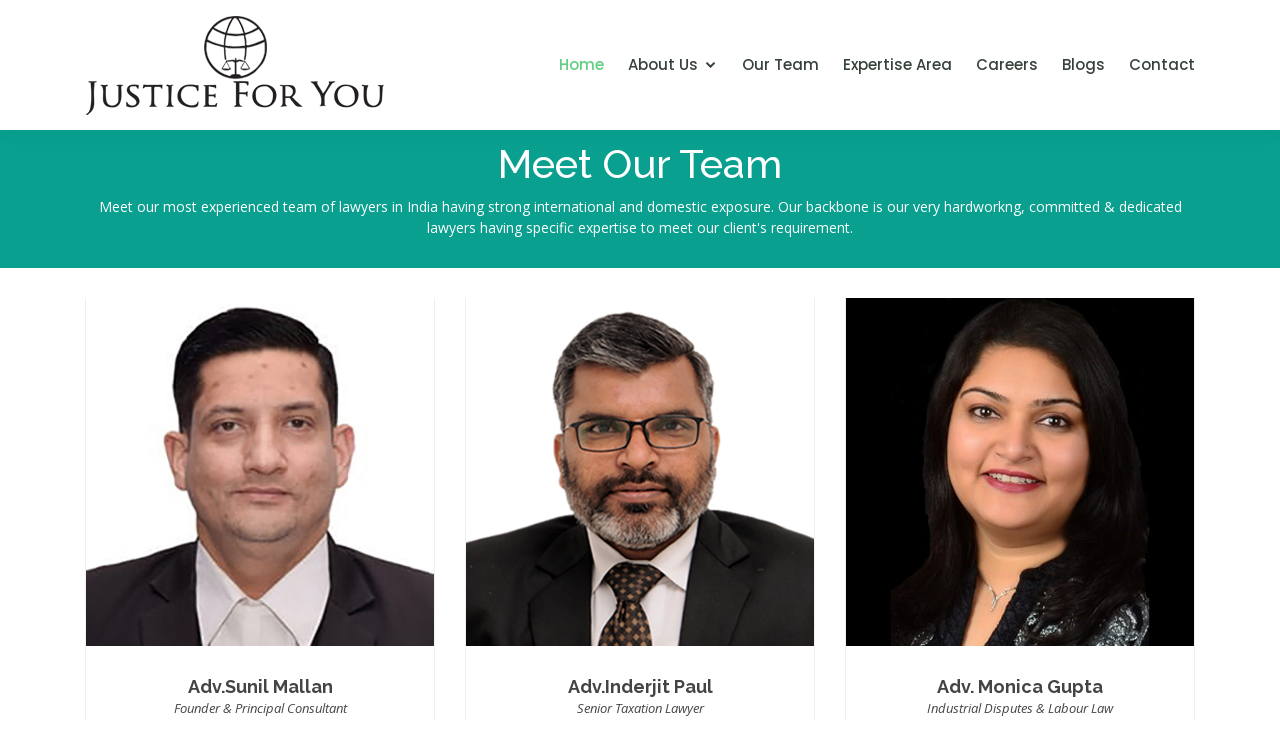

--- FILE ---
content_type: text/html
request_url: https://sunilmallan.com/our-team.html
body_size: 3315
content:
<!DOCTYPE html>
<html lang="en">

<head>
  <meta charset="utf-8">
  <meta content="width=device-width, initial-scale=1.0" name="viewport">

  <title>Best Advocate's in India - Highly Professional Team of Lawyers in India </title>
  <meta content="" name="descriptison">
  <meta content="" name="keywords">

  <!-- Favicons -->
  <link href="assets/img/favicon.png" rel="icon">
  <link href="assets/img/apple-touch-icon.png" rel="apple-touch-icon">

  <!-- Google Fonts -->
  <link href="https://fonts.googleapis.com/css?family=Open+Sans:300,300i,400,400i,600,600i,700,700i|Raleway:300,300i,400,400i,500,500i,600,600i,700,700i|Poppins:300,300i,400,400i,500,500i,600,600i,700,700i" rel="stylesheet">

  <!-- Vendor CSS Files -->
  <link href="assets/vendor/bootstrap/css/bootstrap.min.css" rel="stylesheet">
  <link href="assets/vendor/icofont/icofont.min.css" rel="stylesheet">
  <link href="assets/vendor/boxicons/css/boxicons.min.css" rel="stylesheet">
  <link href="assets/vendor/remixicon/remixicon.css" rel="stylesheet">
  <link href="assets/vendor/owl.carousel/assets/owl.carousel.min.css" rel="stylesheet">
  <link href="assets/vendor/animate.css/animate.min.css" rel="stylesheet">
  <link href="assets/vendor/aos/aos.css" rel="stylesheet">

  <!-- Template Main CSS File -->
  <link href="assets/css/style.css" rel="stylesheet">

    
</head>

<body>

  <!-- ======= Header ======= -->
  <header id="header" class="fixed-top">
    <div class="container d-flex align-items-center">

      <!-- <h1 class="logo mr-auto"><a href="index.html">Mentor</a></h1> -->
      <!-- Uncomment below if you prefer to use an image logo -->
      <a href="index.html" class="logo mr-auto"><img src="assets/img/logo.png" alt="" class="img-fluid"></a>

      <nav class="nav-menu d-none d-lg-block">
        <ul>
          <li class="active"><a href="index.html">Home</a></li>
          <li class="drop-down"><a href="#">About Us</a>
				<ul>
                  <li><a href="about.html">About Us</a></li>
                  <li><a href="our-objectives.html">Our Objectives</a></li>
                  <li><a href="mission-and-vision.html">Mission & Vision</a></li>
                  <li><a href="our-values.html">Our Values</a></li>
                </ul>
		  </li>	
		  <li><a href="our-team.html">Our Team</a></li>
          <li><a href="our-expertise-area.html">Expertise Area</a></li>
          <li><a href="careers.html">Careers</a></li>
          <li><a href="blogs.html">Blogs</a></li>
          <li><a href="contact.html">Contact</a></li>

        </ul>
      </nav><!-- .nav-menu -->

      <!-- <a href="courses.html" class="get-started-btn">Contact Us</a> -->

    </div>
  </header><!-- End Header -->

  <main id="main" data-aos="fade-in">

    <!-- ======= Breadcrumbs ======= -->
    <div class="breadcrumbs">
      <div class="container">
        <h1>Meet Our Team</h1>
        <p>Meet our most experienced team of lawyers in India having strong international and domestic exposure. Our backbone is our 
		very hardworkng, committed & dedicated lawyers having specific expertise to meet our client's requirement. </p>
      </div>
    </div><!-- End Breadcrumbs -->

    <!-- ======= Trainers Section ======= -->
    <section id="trainers" class="trainers">
      <div class="container" data-aos="fade-up">

        <div class="row" data-aos="zoom-in" data-aos-delay="100">
          <div class="col-lg-4 col-md-6 d-flex align-items-stretch">
            <div class="member">
              <img src="assets/img/teammembers/sunilmallan.jpg" class="img-fluid" alt="">
              <div class="member-content">
                <h4>Adv.Sunil Mallan</h4>
                <span>Founder & Principal Consultant</span>
                <p>
                  Advocate Sunil Mallan is a practicing advocate at the Hon’ble Supreme Court of India, the Hon’ble High Courts of the Country
                </p>
				<a href="advocate-sunil-mallan.html" class="learn-more-btn">Learn More</a>
                <div class="social">
                  <a href=""><i class="icofont-twitter"></i></a>
                  <a href=""><i class="icofont-facebook"></i></a>
                  <a href=""><i class="icofont-instagram"></i></a>
                  <a href=""><i class="icofont-linkedin"></i></a>
                </div>
              </div>
            </div>
          </div>

          <div class="col-lg-4 col-md-6 d-flex align-items-stretch">
            <div class="member">
              <img src="assets/img/teammembers/inderjitpaul.jpg" class="img-fluid" alt="">
              <div class="member-content">
                <h4>Adv.Inderjit Paul</h4>
                <span>Senior Taxation Lawyer</span>
                <p>
                  Mr. Inderjit Paul is a practicing advocate having vast experience in the field of Banking, Corporate Law, Tax Consultancy 
    			</p>
				<a href="advocate-inderjit-paul.html" class="learn-more-btn">Learn More</a>
                <div class="social">
                  <a href=""><i class="icofont-twitter"></i></a>
                  <a href=""><i class="icofont-facebook"></i></a>
                  <a href=""><i class="icofont-instagram"></i></a>
                  <a href=""><i class="icofont-linkedin"></i></a>
                </div>
              </div>
            </div>
          </div>

          <div class="col-lg-4 col-md-6 d-flex align-items-stretch">
            <div class="member">
              <img src="assets/img/teammembers/monika_gupta.jpg" class="img-fluid" alt="">
              <div class="member-content">
                <h4>Adv. Monica Gupta</h4>
                <span>Industrial Disputes & Labour Law</span>
                <p>
                  Advocate Monika Gupta is a practicing advocate having vast experience in the filed of Industrial disputes 
                </p>
				<a href="advocate-monica-gupta.html" class="learn-more-btn">Learn More</a>
                <div class="social">
                  <a href=""><i class="icofont-twitter"></i></a>
                  <a href=""><i class="icofont-facebook"></i></a>
                  <a href=""><i class="icofont-instagram"></i></a>
                  <a href=""><i class="icofont-linkedin"></i></a>
                </div>
              </div>
            </div>
          </div>
		  
		  
		  
		  
		  
		  

        </div>

      </div>
    </section><!-- End Trainers Section -->
	
	<!-- ======= Breadcrumbs ======= -->
    <div class="breadcrumbs">
      <div class="container">
        <h1>Our Associates</h1>
        
      </div>
    </div><!-- End Breadcrumbs -->

    <!-- ======= Trainers Section ======= -->
    <section id="trainers" class="trainers">
      <div class="container" data-aos="fade-up">

        <div class="row" data-aos="zoom-in" data-aos-delay="100">
          <div class="col-lg-4 col-md-6 d-flex align-items-stretch">
            <div class="member">
              <img src="assets/img/teammembers/abhishek_malhotra.jpg" class="img-fluid" alt="">
              <div class="member-content">
                <h4>Adv.Abhishek Malhotra</h4>
                <span>Legal Consultant</span>
                <p>
                  Mr. Abhishek is an advocate by profession and a passionate legal consultant having an experience in contesting consumer protection disputes.
                </p>
				<a href="advocate-abhishek-malhotra.html" class="learn-more-btn">Learn More</a>
                <div class="social">
                  <a href=""><i class="icofont-twitter"></i></a>
                  <a href=""><i class="icofont-facebook"></i></a>
                  <a href=""><i class="icofont-instagram"></i></a>
                  <a href=""><i class="icofont-linkedin"></i></a>
                </div>
              </div>
            </div>
          </div>

          <div class="col-lg-4 col-md-6 d-flex align-items-stretch">
            <div class="member">
              <img src="assets/img/teammembers/laalimagupta.jpg" class="img-fluid" alt="">
              <div class="member-content">
                <h4>Adv. Laalima Gupta</h4>
                <span>Intelectual Propertly Rights Specialist</span>
                <p>
                  Ms. Laalima Gupta is an advocate by profession who holds a master’s degree in corporate laws. 
                </p>
				<a href="advocate-laalima-gupta.html" class="learn-more-btn">Learn More</a>
                <div class="social">
                  <a href=""><i class="icofont-twitter"></i></a>
                  <a href=""><i class="icofont-facebook"></i></a>
                  <a href=""><i class="icofont-instagram"></i></a>
                  <a href=""><i class="icofont-linkedin"></i></a>
                </div>
              </div>
            </div>
          </div>
		  
		  <div class="col-lg-4 col-md-6 d-flex align-items-stretch">
            <div class="member">
              <img src="assets/img/teammembers/balraj-chalia.jpg" class="img-fluid" alt="">
              <div class="member-content">
                <h4>Adv.Balraj Chalia</h4>
                <span>Military Laws & Service Matters</span>
                <p>
                  Mr. Balraj is a PhD in law, also an ex-defence personnel. He specialised in military laws and service matters.
    			</p>
				<a href="advocate-balraj-chalia.html" class="learn-more-btn">Learn More</a>
                <div class="social">
                  <a href=""><i class="icofont-twitter"></i></a>
                  <a href=""><i class="icofont-facebook"></i></a>
                  <a href=""><i class="icofont-instagram"></i></a>
                  <a href=""><i class="icofont-linkedin"></i></a>
                </div>
              </div>
            </div>
          </div>
		  
		  
		  
		  
		  <div class="col-lg-4 col-md-6 d-flex align-items-stretch">
            
          </div>
		  <div class="col-lg-4 col-md-6 d-flex align-items-stretch">
            <div class="member">
              <img src="assets/img/teammembers/team-member.jpg" class="img-fluid" alt="">
              <div class="member-content">
                <h4> Anil Kumar Dhanda</h4>
                <span>Chartered Accountant</span>
                <p>
                  Mr. Anil Dhanda is the Chartered Accountant & Auditor of the firm. He is highly qualified and holds degrees for B.Com
                </p>
				<a href="ca-anil-kumar-dhanda.html" class="learn-more-btn">Learn More</a>
                <div class="social">
                  <a href=""><i class="icofont-twitter"></i></a>
                  <a href=""><i class="icofont-facebook"></i></a>
                  <a href=""><i class="icofont-instagram"></i></a>
                  <a href=""><i class="icofont-linkedin"></i></a>
                </div>
              </div>
            </div>
          </div>
		  <div class="col-lg-4 col-md-6 d-flex align-items-stretch">
            
          </div>

        </div>

      </div>
    </section><!-- End Trainers Section -->
	<!-- ======= Breadcrumbs ======= -->
    <div class="breadcrumbs">
      <div class="container">
        <h1>Administration & Managing Team</h1>
        
      </div>
    </div><!-- End Breadcrumbs -->

    <!-- ======= Trainers Section ======= -->
    <section id="trainers" class="trainers">
      <div class="container" data-aos="fade-up">

        <div class="row" data-aos="zoom-in" data-aos-delay="100">
          <div class="col-lg-4 col-md-6 d-flex align-items-stretch">
            <div class="member">
              <img src="assets/img/teammembers/manasvimahajan.jpg" class="img-fluid" alt="">
              <div class="member-content">
                <h4> Manasvi Mahajan</h4>
                <span>Head of Administration</span>
                <p>
                  Ms. Manasvi is the Head of Administration at Justice For You (Law Firm) who believes in putting her 
                </p>
				<a href="advocate-manasvi-mahajan.html" class="learn-more-btn">Learn More</a>
                <div class="social">
                  <a href=""><i class="icofont-twitter"></i></a>
                  <a href=""><i class="icofont-facebook"></i></a>
                  <a href=""><i class="icofont-instagram"></i></a>
                  <a href=""><i class="icofont-linkedin"></i></a>
                </div>
              </div>
            </div>
          </div>

          <div class="col-lg-4 col-md-6 d-flex align-items-stretch">
            <div class="member">
              <img src="assets/img/teammembers/sidhantsehkri.jpg" class="img-fluid" alt="">
              <div class="member-content">
                <h4> Siddhant Sehkri</h4>
                <span>Head of Quality Audit System</span>
                <p>
                  Mr. Siddhant is the Head of Quality Audit System at Justice For You (Law Firm). 
                </p>
				<a href="advocate-siddhant-sehkri.html" class="learn-more-btn">Learn More</a>
                <div class="social">
                  <a href=""><i class="icofont-twitter"></i></a>
                  <a href=""><i class="icofont-facebook"></i></a>
                  <a href=""><i class="icofont-instagram"></i></a>
                  <a href=""><i class="icofont-linkedin"></i></a>
                </div>
              </div>
            </div>
          </div>
		  
		  
		  <div class="col-lg-4 col-md-6 d-flex align-items-stretch">
            <div class="member">
              <img src="assets/img/teammembers/sanjanamakkar.jpg" class="img-fluid" alt="">
              <div class="member-content">
                <h4> Sanjana Makkar</h4>
                <span>Head - Research Department</span>
                <p>
                  Ms. Sanjana is the Head of Research Department at Justice For You (Law Firm). 
                </p>
				<a href="advocate-sanjana-makkar.html" class="learn-more-btn">Learn More</a>
                <div class="social">
                  <a href=""><i class="icofont-twitter"></i></a>
                  <a href=""><i class="icofont-facebook"></i></a>
                  <a href=""><i class="icofont-instagram"></i></a>
                  <a href=""><i class="icofont-linkedin"></i></a>
                </div>
              </div>
            </div>
          </div>
        </div>

      </div>
    </section><!-- End Trainers Section -->
	
	<!-- ======= Breadcrumbs ======= -->
    <div class="breadcrumbs">
      <div class="container">
        <h1>Of Counsels</h1>
        
      </div>
    </div><!-- End Breadcrumbs -->

    <!-- ======= Trainers Section ======= -->
    <section id="trainers" class="trainers">
      <div class="container" data-aos="fade-up">

        <div class="row" data-aos="zoom-in" data-aos-delay="100">
          <div class="col-lg-4 col-md-6 d-flex align-items-stretch">
            <div class="member">
              <img src="assets/img/teammembers/harjeet-bedi.jpg" class="img-fluid" alt="">
              <div class="member-content">
                <h4> Adv.Harjeet Bedi</h4>
                <span>Criminal,Civil & NRI Matters</span>
                <p>
                  Mr HarjeetBedi is an advocate by profession and a passionate legal consultant having a vast experience 
                </p>
				<a href="advocate-harjit-bedi.html" class="learn-more-btn">Learn More</a>
                <div class="social">
                  <a href=""><i class="icofont-twitter"></i></a>
                  <a href=""><i class="icofont-facebook"></i></a>
                  <a href=""><i class="icofont-instagram"></i></a>
                  <a href=""><i class="icofont-linkedin"></i></a>
                </div>
              </div>
            </div>
          </div>

          <div class="col-lg-4 col-md-6 d-flex align-items-stretch">
            
          </div>
		  
		  
		  <div class="col-lg-4 col-md-6 d-flex align-items-stretch">
            <div class="member">
              <img src="assets/img/teammembers/team-member.jpg" class="img-fluid" alt="">
              <div class="member-content">
                <h4> Advocate Robin</h4>
                <span>Criminal & Civil Litigation</span>
                <p>
                  Mr Robin is an advocate by profession and a passionate legal consultant having a vast experience in contesting 
				  criminal and civil litigation. 
                </p>
				<a href="advocate-robin.html" class="learn-more-btn">Learn More</a>
                <div class="social">
                  <a href=""><i class="icofont-twitter"></i></a>
                  <a href=""><i class="icofont-facebook"></i></a>
                  <a href=""><i class="icofont-instagram"></i></a>
                  <a href=""><i class="icofont-linkedin"></i></a>
                </div>
              </div>
            </div>
          </div>
        </div>

      </div>
    </section><!-- End Trainers Section -->
	
	<!-- ======= Breadcrumbs ======= -->
    <div class="breadcrumbs">
      <div class="container">
        <h1>Our Backbone - Office Clerk</h1>
        
      </div>
    </div><!-- End Breadcrumbs -->

    <!-- ======= Trainers Section ======= -->
    <section id="trainers" class="trainers">
      <div class="container" data-aos="fade-up">

        <div class="row" data-aos="zoom-in" data-aos-delay="100">
          <div class="col-lg-4 col-md-6 d-flex align-items-stretch">
            
          </div>
		  
		  
		  <div class="col-lg-4 col-md-6 d-flex align-items-stretch">
            <div class="member">
              <img src="assets/img/teammembers/rajesh_kumar.jpg" class="img-fluid" alt="">
              <div class="member-content">
                <h4> Rajesh Kumar</h4>
                <span>Office Clerk</span>
                <p>
                  Mr. Rajesh is the official clerk and is the backbone of the organisation.
                </p>
				<a href="rajesh-kumar.html" class="learn-more-btn">Learn More</a>
                <div class="social">
                  <a href=""><i class="icofont-twitter"></i></a>
                  <a href=""><i class="icofont-facebook"></i></a>
                  <a href=""><i class="icofont-instagram"></i></a>
                  <a href=""><i class="icofont-linkedin"></i></a>
                </div>
              </div>
            </div>
          </div>

          <div class="col-lg-4 col-md-6 d-flex align-items-stretch">
            
          </div>
		  
		  
		  
        </div>

      </div>
    </section><!-- End Trainers Section -->
	
	

  </main><!-- End #main -->

  <!-- ======= Footer ======= -->
  <footer id="footer">

    <div class="footer-top">
      <div class="container">
        <div class="row">

          <div class="col-lg-3 col-md-6 footer-contact">
            <a href="index.html" class="logo mr-auto"><img src="assets/img/logo.png" alt="" class="img-fluid"></a><br><br>
            <p>
			  <strong>Address :</strong><br>
              Booth No 14-B  <br>
              Sector 47 C Chandigarh<br>
              India<br><br>
              <strong>Phone:</strong> +91 8699812345<br>
              <strong>Email:</strong> justiceforyou.chd@gmail.com<br>
			  <strong>Website:</strong> www.sunilmallan.com<br>
            </p>
          </div>

          <div class="col-lg-3 col-md-6 footer-links">
            <h4>Useful Links</h4>
            <ul>
              <li><i class="bx bx-chevron-right"></i> <a href="index.html">Home</a></li>
              <li><i class="bx bx-chevron-right"></i> <a href="about.html">About us</a></li>
              <li><i class="bx bx-chevron-right"></i> <a href="our-team.html">Meet our Team</a></li>
              <li><i class="bx bx-chevron-right"></i> <a href="our-values.html">Our Values</a></li>
              <li><i class="bx bx-chevron-right"></i> <a href="our-objectives.html">Our Objectives</a></li>
			  <li><i class="bx bx-chevron-right"></i> <a href="mission-and-vision.html">Our Mission & Vision</a></li>
            </ul>
          </div>

          <div class="col-lg-3 col-md-6 footer-links">
            <h4>Area of Expertise</h4>
            <ul>
              <li><i class="bx bx-chevron-right"></i> <a href="administrative-law.html">Administrative Law</a></li>
              <li><i class="bx bx-chevron-right"></i> <a href="amalgamation-and-takeovers.html">Amalgamation & TakeOvers</a></li>
              <li><i class="bx bx-chevron-right"></i> <a href="banking-and-finance-law.html">Banking & Finance Law</a></li>
              <li><i class="bx bx-chevron-right"></i> <a href="charter-accountant-services.html">Charter Accountant Services</a></li>
              <li><i class="bx bx-chevron-right"></i> <a href="civil-law.html">Civil Law</a></li>
			  <li><i class="bx bx-chevron-right"></i> <a href="company-law.html">Company Law</a></li>
			  <li><i class="bx bx-chevron-right"></i> <a href="constitutional-law.html">Constitutional Law</a></li>
			  <li><i class="bx bx-chevron-right"></i> <a href="consumer-protection-law.html">Consumer Protection Law</a></li>
			  <li><i class="bx bx-chevron-right"></i> <a href="contract-law.html">Contract Law</a></li>
			  <li><i class="bx bx-chevron-right"></i> <a href="corporate-law.html">Corporate Law</a></li>
			  <li><i class="bx bx-chevron-right"></i> <a href="criminal-law.html">Criminal Law</a></li>
            </ul>
          </div>

		<div class="col-lg-3 col-md-6 footer-links">
            <h4>Area of Expertise</h4>
            <ul>
              <li><i class="bx bx-chevron-right"></i> <a href="defence-law.html">Defence Law</a></li>
              <li><i class="bx bx-chevron-right"></i> <a href="family-law.html">Family Law</a></li>
              <li><i class="bx bx-chevron-right"></i> <a href="human-rights-law.html">Human Rights Law</a></li>
              <li><i class="bx bx-chevron-right"></i> <a href="immigration-law.html">Immigration Law</a></li>
              <li><i class="bx bx-chevron-right"></i> <a href="juvenile-justice.html">Juvenile Justice</a></li>
			  <li><i class="bx bx-chevron-right"></i> <a href="nri-disputes.html">NRI Disputes</a></li>
			  <li><i class="bx bx-chevron-right"></i> <a href="property-law.html">Property Law</a></li>
			  <li><i class="bx bx-chevron-right"></i> <a href="taxation-law.html">Taxation Law</a></li>
			  <li><i class="bx bx-chevron-right"></i> <a href="techno-legal-services.html">Techno Legal Services</a></li>
			  <li><i class="bx bx-chevron-right"></i> <a href="environment-protection-law.html">Environment Protection Law</a></li>
			  <li><i class="bx bx-chevron-right"></i> <a href="public-interest-litigation.html">PIL</a></li>
			  <li><i class="bx bx-chevron-right"></i> <a href="information-technology-ecommerce-cyber-law.html">Information Technology, E-Commerce & Cyber Law</a></li>
            </ul>
          </div>
	    </div>
      </div>
    </div>

    <div class="container d-md-flex py-4">

      <div class="mr-md-auto text-center text-md-left">
        <div class="copyright">
          &copy; Copyright <strong><span>Sunil Mallan</span></strong>. All Rights Reserved
        </div>
        <div class="credits">
          Designed by <a href="https://www.udhsri.com/">Udhsri Technologies</a>
        </div>
      </div>
      <div class="social-links text-center text-md-right pt-3 pt-md-0">
        <a href="https://twitter.com/AdvMallan?s=09" target="_blank" class="twitter"><i class="bx bxl-twitter"></i></a>
        <a href="https://www.facebook.com/JusticeForYouLawFirm/" target="_blank" class="facebook"><i class="bx bxl-facebook"></i></a>
        <a href="https://www.instagram.com/legalboyfriend/" target="_blank" class="instagram"><i class="bx bxl-instagram"></i></a>
        <a href="https://youtube.com/user/ibcsolanki" target="_blank" class="youtube"><i class="bx bxl-youtube"></i></a>
        <a href="https://www.linkedin.com/company/justiceforyou" target="_blank" class="linkedin"><i class="bx bxl-linkedin"></i></a>
      </div>
    </div>
  </footer><!-- End Footer -->

  <a href="#" class="back-to-top"><i class="bx bx-up-arrow-alt"></i></a>
  <div id="preloader"></div>

  <!-- Vendor JS Files -->
  <script src="assets/vendor/jquery/jquery.min.js"></script>
  <script src="assets/vendor/bootstrap/js/bootstrap.bundle.min.js"></script>
  <script src="assets/vendor/jquery.easing/jquery.easing.min.js"></script>
  <script src="assets/vendor/php-email-form/validate.js"></script>
  <script src="assets/vendor/waypoints/jquery.waypoints.min.js"></script>
  <script src="assets/vendor/counterup/counterup.min.js"></script>
  <script src="assets/vendor/owl.carousel/owl.carousel.min.js"></script>
  <script src="assets/vendor/aos/aos.js"></script>

  <!-- Template Main JS File -->
  <script src="assets/js/main.js"></script>

</body>

</html>

--- FILE ---
content_type: text/css
request_url: https://sunilmallan.com/assets/css/style.css
body_size: 5134
content:
/**
* Template Name: Mentor - v2.1.0
* Template URL: https://bootstrapmade.com/mentor-free-education-bootstrap-theme/
* Author: BootstrapMade.com
* License: https://bootstrapmade.com/license/
*/

/*--------------------------------------------------------------
# General
--------------------------------------------------------------*/
body {
  font-family: "Open Sans", sans-serif;
  color: #444444;
}

a {
  color: #5fcf80;
}

a:hover {
  color: #86db9f;
  text-decoration: none;
}

h1, h2, h3, h4, h5, h6 {
  font-family: "Raleway", sans-serif;
}

/*--------------------------------------------------------------
# Back to top button
--------------------------------------------------------------*/
.back-to-top {
  position: fixed;
  display: none;
  right: 15px;
  bottom: 15px;
  z-index: 99999;
}

.back-to-top i {
  display: flex;
  align-items: center;
  justify-content: center;
  font-size: 24px;
  width: 40px;
  height: 40px;
  border-radius: 50px;
  background: #5fcf80;
  color: #fff;
  transition: all 0.4s;
}

.back-to-top i:hover {
  background: #3ac162;
  color: #fff;
}

/*--------------------------------------------------------------
# Preloader
--------------------------------------------------------------*/
#preloader {
  position: fixed;
  top: 0;
  left: 0;
  right: 0;
  bottom: 0;
  z-index: 9999;
  overflow: hidden;
  background: #fff;
}

#preloader:before {
  content: "";
  position: fixed;
  top: calc(50% - 30px);
  left: calc(50% - 30px);
  border: 6px solid #5fcf80;
  border-top-color: #fff;
  border-bottom-color: #fff;
  border-radius: 50%;
  width: 60px;
  height: 60px;
  -webkit-animation: animate-preloader 1s linear infinite;
  animation: animate-preloader 1s linear infinite;
}

@-webkit-keyframes animate-preloader {
  0% {
    transform: rotate(0deg);
  }
  100% {
    transform: rotate(360deg);
  }
}

@keyframes animate-preloader {
  0% {
    transform: rotate(0deg);
  }
  100% {
    transform: rotate(360deg);
  }
}

/*--------------------------------------------------------------
# Disable aos animation delay on mobile devices
--------------------------------------------------------------*/
@media screen and (max-width: 768px) {
  [data-aos-delay] {
    transition-delay: 0 !important;
  }
}

/*--------------------------------------------------------------
# Header
--------------------------------------------------------------*/
#header {
  background: #fff;
  transition: all 0.5s;
  z-index: 997;
  padding: 15px 0;
  box-shadow: 0px 0 18px rgba(55, 66, 59, 0.08);
}

#header .logo {
  font-size: 32px;
  margin: 0;
  padding: 0;
  line-height: 1;
  font-weight: 600;
  letter-spacing: 1px;
  text-transform: uppercase;
  font-family: "Poppins", sans-serif;
}

#header .logo a {
  color: #5fcf80;
}

#header .logo img {
  max-height: auto;
}

@media (max-width: 992px) {
  #header .logo {
    font-size: 28px;
  }
}

/*--------------------------------------------------------------
# Navigation Menu
--------------------------------------------------------------*/
/* Desktop Navigation */
.nav-menu ul {
  margin: 0;
  padding: 0;
  list-style: none;
}

.nav-menu > ul {
  display: flex;
}

.nav-menu > ul > li {
  position: relative;
  white-space: nowrap;
  padding: 10px 0 10px 24px;
}

.nav-menu a {
  display: block;
  position: relative;
  color: #37423b;
  transition: 0.3s;
  font-size: 15px;
  font-family: "Poppins", sans-serif;
  font-weight: 500;
}

.nav-menu a:hover, .nav-menu .active > a, .nav-menu li:hover > a {
  color: #5fcf80;
}

.nav-menu .drop-down ul {
  display: block;
  position: absolute;
  left: 24px;
  top: calc(100% + 30px);
  z-index: 99;
  opacity: 0;
  visibility: hidden;
  padding: 10px 0;
  background: #fff;
  box-shadow: 0px 0px 30px rgba(127, 137, 161, 0.25);
  transition: 0.3s;
  border-radius: 4px;
}

.nav-menu .drop-down:hover > ul {
  opacity: 1;
  top: 100%;
  visibility: visible;
}

.nav-menu .drop-down li {
  min-width: 180px;
  position: relative;
}

.nav-menu .drop-down ul a {
  padding: 10px 20px;
  font-size: 14px;
  font-weight: 500;
  text-transform: none;
  color: #37423b;
}

.nav-menu .drop-down ul a:hover, .nav-menu .drop-down ul .active > a, .nav-menu .drop-down ul li:hover > a {
  color: #5fcf80;
}

.nav-menu .drop-down > a:after {
  content: "\ea99";
  font-family: IcoFont;
  padding-left: 5px;
}

.nav-menu .drop-down .drop-down ul {
  top: 0;
  left: calc(100% - 30px);
}

.nav-menu .drop-down .drop-down:hover > ul {
  opacity: 1;
  top: 0;
  left: 100%;
}

.nav-menu .drop-down .drop-down > a {
  padding-right: 35px;
}

.nav-menu .drop-down .drop-down > a:after {
  content: "\eaa0";
  font-family: IcoFont;
  position: absolute;
  right: 15px;
}

@media (max-width: 1366px) {
  .nav-menu .drop-down .drop-down ul {
    left: -90%;
  }
  .nav-menu .drop-down .drop-down:hover > ul {
    left: -100%;
  }
  .nav-menu .drop-down .drop-down > a:after {
    content: "\ea9d";
  }
}

/* Get Startet Button */
.get-started-btn {
  margin-left: 22px;
  background: #5fcf80;
  color: #fff;
  border-radius: 50px;
  padding: 8px 25px;
  white-space: nowrap;
  transition: 0.3s;
  font-size: 14px;
  display: inline-block;
}

.get-started-btn:hover {
  background: #3ac162;
  color: #fff;
}

@media (max-width: 768px) {
  .get-started-btn {
    margin: 0 48px 0 0;
    padding: 6px 18px;
  }
}

/* Mobile Navigation */
.mobile-nav-toggle {
  position: fixed;
  top: 17px;
  right: 15px;
  z-index: 9998;
  border: 0;
  background: none;
  font-size: 24px;
  transition: all 0.4s;
  outline: none !important;
  line-height: 1;
  cursor: pointer;
  text-align: right;
}

.mobile-nav-toggle i {
  color: #37423b;
}

.mobile-nav {
  position: fixed;
  top: 55px;
  right: 15px;
  bottom: 15px;
  left: 15px;
  z-index: 9999;
  overflow-y: auto;
  background: #fff;
  transition: ease-in-out 0.2s;
  opacity: 0;
  visibility: hidden;
  border-radius: 10px;
  padding: 10px 0;
}

.mobile-nav * {
  margin: 0;
  padding: 0;
  list-style: none;
}

.mobile-nav a {
  display: block;
  position: relative;
  color: #37423b;
  padding: 10px 20px;
  font-weight: 500;
  outline: none;
}

.mobile-nav a:hover, .mobile-nav .active > a, .mobile-nav li:hover > a {
  color: #5fcf80;
  text-decoration: none;
}

.mobile-nav .drop-down > a:after {
  content: "\ea99";
  font-family: IcoFont;
  padding-left: 10px;
  position: absolute;
  right: 15px;
}

.mobile-nav .active.drop-down > a:after {
  content: "\eaa1";
}

.mobile-nav .drop-down > a {
  padding-right: 35px;
}

.mobile-nav .drop-down ul {
  display: none;
  overflow: hidden;
}

.mobile-nav .drop-down li {
  padding-left: 20px;
}

.mobile-nav-overly {
  width: 100%;
  height: 100%;
  z-index: 9997;
  top: 0;
  left: 0;
  position: fixed;
  background: rgba(32, 38, 34, 0.6);
  overflow: hidden;
  display: none;
  transition: ease-in-out 0.2s;
}

.mobile-nav-active {
  overflow: hidden;
}

.mobile-nav-active .mobile-nav {
  opacity: 1;
  visibility: visible;
}

.mobile-nav-active .mobile-nav-toggle i {
  color: #fff;
}

@media (max-width: 992px) {
  #slider {
    
	margin-top: 150px;
  }
  
}




/*--------------------------------------------------------------
# Hero Section
--------------------------------------------------------------*/
/* #hero {
  width: 100%;
  height: calc(100vh - 5px);
  padding: 0;
  overflow: visible;
}

#hero .carousel-item {
  width: 100%;
  height: calc(100vh - 5px);
  background-size: 1920px 1080px;
  background-position: top right;
  background-repeat: no-repeat;
  overflow: hidden;
}

#hero .carousel-item::before {
  content: '';
  background-color: rgba(13, 30, 45, 0.6);
  position: absolute;
  height: 100%;
  width: 100%;
  top: 0;
  right: 0;
  left: 0;
  bottom: 0;
  overflow: hidden;
}

#hero .carousel-container {
  display: flex;
  justify-content: center;
  align-items: center;
  position: absolute;
  bottom: 0;
  top: 0;
  left: 0;
  right: 0;
  overflow: hidden;
}

#hero .carousel-content {
  text-align: left;
}

@media (max-width: 992px) {
  #hero, #hero .carousel-item {
    height: calc(100vh - 70px);
  }
  #hero .carousel-content.container {
    padding: 0 50px;
  }
}

#hero h2 {
  color: #fff;
  margin-bottom: 30px;
  font-size: 48px;
  font-weight: 900;
}

#hero p {
  width: 80%;
  -webkit-animation-delay: 0.4s;
  animation-delay: 0.4s;
  color: #fff;
}

#hero .carousel-inner .carousel-item {
  transition-property: opacity;
  background-position: center top;
}

#hero .carousel-inner .carousel-item,
#hero .carousel-inner .active.carousel-item-left,
#hero .carousel-inner .active.carousel-item-right {
  opacity: 1;
}

#hero .carousel-inner .active,
#hero .carousel-inner .carousel-item-next.carousel-item-left,
#hero .carousel-inner .carousel-item-prev.carousel-item-right {
  opacity: 1;
  transition: 0.5s;
}

#hero .carousel-inner .carousel-item-next,
#hero .carousel-inner .carousel-item-prev,
#hero .carousel-inner .active.carousel-item-left,
#hero .carousel-inner .active.carousel-item-right {
  left: 0;
  transform: translate3d(0, 0, 0);
}

#hero .carousel-control-prev, #hero .carousel-control-next {
  width: 10%;
}

#hero .carousel-control-next-icon, #hero .carousel-control-prev-icon {
  background: none;
  font-size: 48px;
  line-height: 1;
  width: auto;
  height: auto;
}

#hero .carousel-indicators li {
  cursor: pointer;
}

#hero .btn-get-started {
  font-family: "Raleway", sans-serif;
  font-weight: 500;
  font-size: 14px;
  letter-spacing: 1px;
  display: inline-block;
  padding: 12px 32px;
  border-radius: 5px;
  transition: 0.5s;
  line-height: 1;
  margin: 10px;
  color: #fff;
  -webkit-animation-delay: 0.8s;
  animation-delay: 0.8s;
  border: 0;
  background: #428bca;
}

#hero .btn-get-started:hover {
  background: #1c5c93;
}

@media (max-width: 768px) {
  #hero h2 {
    font-size: 28px;
  }
}

@media (min-width: 1024px) {
  #hero p {
    width: 60%;
  }
  #hero .carousel-control-prev, #hero .carousel-control-next {
    width: 5%;
  }
}




 */








/*--------------------------------------------------------------
# Hero Section
--------------------------------------------------------------*/
/* #hero {
  width: 100%;
  height: 80vh;
  background: url("../img/hero-bg.jpg") top center;
  background-size: cover;
  position: relative;
} */

/* #hero:before {
  content: "";
  background: rgba(0, 0, 0, 0.4);
  position: absolute;
  bottom: 0;
  top: 0;
  left: 0;
  right: 0;
}

#hero .container {
  padding-top: 72px;
}

@media (max-width: 992px) {
  #hero .container {
    padding-top: 62px;
  }
}

#hero h1 {
  margin: 0;
  font-size: 48px;
  font-weight: 700;
  line-height: 56px;
  color: #fff;
  font-family: "Poppins", sans-serif;
}

#hero h2 {
  color: #eee;
  margin: 10px 0 0 0;
  font-size: 24px;
}

#hero .btn-get-started {
  font-family: "Raleway", sans-serif;
  font-weight: 500;
  font-size: 15px;
  letter-spacing: 1px;
  display: inline-block;
  padding: 10px 35px;
  border-radius: 50px;
  transition: 0.5s;
  margin-top: 30px;
  border: 2px solid #fff;
  color: #fff;
}

#hero .btn-get-started:hover {
  background: #5fcf80;
  border: 2px solid #5fcf80;
}

@media (min-width: 1024px) {
  #hero {
    background-attachment: fixed;
  }
}

@media (max-width: 768px) {
  #hero {
    height: 100vh;
  }
  #hero h1 {
    font-size: 28px;
    line-height: 36px;
  }
  #hero h2 {
    font-size: 18px;
    line-height: 24px;
  }
}
 */
/*--------------------------------------------------------------
# Sections General
--------------------------------------------------------------*/
section {
  padding: 30px 0;
  overflow: hidden;
}

.section-bg {
  background-color: #f6f7f6;
}

.section-title {
  padding-bottom: 40px;
}

.section-title h2 {
  font-size: 14px;
  font-weight: 500;
  padding: 0;
  line-height: 1px;
  margin: 0 0 5px 0;
  letter-spacing: 2px;
  text-transform: uppercase;
  color: #aaaaaa;
  font-family: "Poppins", sans-serif;
}

.section-title h2::after {
  content: "";
  width: 120px;
  height: 1px;
  display: inline-block;
  background: #9ae1af;
  margin: 4px 10px;
}

.section-title p {
  margin: 0;
  margin: 0;
  font-size: 36px;
  font-weight: 700;
  text-transform: uppercase;
  font-family: "Poppins", sans-serif;
  color: #37423b;
}
.section-title .heading {
  text-align: center;
  font-size: 36px;
  font-weight: 700;
  text-transform: uppercase;
  font-family: "Poppins", sans-serif;
  color: #37423b;
}
@media (max-width: 992px) {
  .section-title .heading {
  margin-top: 5px;
  text-align: center;
  font-size: 36px;
  font-weight: 700;
  text-transform: uppercase;
  font-family: "Poppins", sans-serif;
  color: #37423b;
}
}
.breadcrumbs {
  margin-top: 110px;
  text-align: center;
  background: #09a08f;
  padding: 30px 0;
  color: #fff;
}

@media (max-width: 992px) {
  .breadcrumbs {
    margin-top: 110px;
  }
}

.breadcrumbs h2 {
  font-size: 32px;
  font-weight: 500;
}

.breadcrumbs p {
  font-size: 14px;
  margin-bottom: 0;
}

/*--------------------------------------------------------------
# About
--------------------------------------------------------------*/
.about .content h3 {
  font-weight: 600;
  font-size: 26px;
}

.about .content ul {
  list-style: none;
  padding: 0;
}

.about .content ul li {
  padding-bottom: 10px;
}

.about .content ul i {
  font-size: 20px;
  padding-right: 4px;
  color: #5fcf80;
}

.about .content .learn-more-btn {
  background: #5fcf80;
  color: #fff;
  border-radius: 50px;
  padding: 8px 25px 9px 25px;
  white-space: nowrap;
  transition: 0.3s;
  font-size: 10px;
  display: inline-block;
}

.about .content .learn-more-btn:hover {
  background: #008c7a;
  color: #fff;
}

@media (max-width: 768px) {
  .about .content .learn-more-btn {
    margin: 0 48px 0 0;
    padding: 6px 18px;
  }
}


.why-us .icon-box .learn-more-btn {
  background: #09a08f;
  color: #fff;
  border-radius: 50px;
  padding: 8px 25px 9px 25px;
  white-space: nowrap;
  transition: 0.3s;
  font-size: 10px;
  display: inline-block;
}

.why-us .icon-box .learn-more-btn:hover {
  background: #008c7a;
  color: #fff;
}

@media (max-width: 768px) {
  .why-us .icon-box .learn-more-btn {
    margin: 0 48px 0 0;
    padding: 6px 18px;
  }
}

/*--------------------------------------------------------------
# Team Members
--------------------------------------------------------------*/
.trainers .member .learn-more-btn {
  background: #09a08f;
  color: #fff;
  border-radius: 50px;
  padding: 8px 25px 9px 25px;
  white-space: nowrap;
  transition: 0.3s;
  font-size: 10px;
  display: inline-block;
}

.trainers .member .learn-more-btn:hover {
  background: #008c7a;
  color: #fff;
}

@media (max-width: 768px) {
  .trainer .member .learn-more-btn {
    margin: 0 48px 0 0;
    padding: 6px 18px;
  }
}
/*--------------------------------------------------------------
# Counts
--------------------------------------------------------------*/
.counts {
  padding: 30px 0;
}

.counts .counters span {
  font-size: 48px;
  display: block;
  color: #008c7a;
  font-weight: 700;
}

.counts .counters p {
  padding: 0;
  margin: 0 0 20px 0;
  font-family: "Raleway", sans-serif;
  font-size: 15px;
  font-weight: 600;
  color: #37423b;
}

/*--------------------------------------------------------------
# Why Us
--------------------------------------------------------------*/
.why-us .content {
  padding: 30px;
  background: #008c7a;
  border-radius: 4px;
  color: #fff;
}

.why-us .content h3 {
  font-weight: 700;
  font-size: 34px;
  margin-bottom: 30px;
}

.why-us .content p {
  margin-bottom: 30px;
}

.why-us .content .more-btn {
  display: inline-block;
  background: rgba(255, 255, 255, 0.2);
  padding: 6px 30px 8px 30px;
  color: #fff;
  border-radius: 50px;
  transition: all ease-in-out 0.4s;
}

.why-us .content .more-btn i {
  font-size: 14px;
}

.why-us .content .more-btn:hover {
  color: #5fcf80;
  background: #fff;
}

.why-us .icon-boxes .icon-box {
  text-align: center;
  background: #fff;
  padding: 40px 30px;
  width: 100%;
  border: 1px solid #eef0ef;
}

.why-us .icon-boxes .icon-box i {
  font-size: 32px;
  padding: 18px;
  color: #5fcf80;
  margin-bottom: 30px;
  background: #ecf9f0;
  border-radius: 50px;
}

.why-us .icon-boxes .icon-box h4 {
  font-size: 20px;
  font-weight: 700;
  margin: 0 0 30px 0;
}

.why-us .icon-boxes .icon-box p {
  font-size: 15px;
  color: #848484;
}

@media (max-width: 768px) {
 .why-us {
    margin-top : 0 auto;
  }
}

/*--------------------------------------------------------------
# Features
--------------------------------------------------------------*/
.features {
  padding-top: 130px;
}

.features .icon-box {
  display: flex;
  align-items: center;
  padding: 20px;
  transition: 0.3s;
  border: 1px solid #eef0ef;
  
}

.features .icon-box i {
  font-size: 32px;
  padding-right: 10px;
  line-height: 1;
}

.features .icon-box h3 {
  font-weight: 700;
  margin: 0;
  padding: 0;
  line-height: 1;
  font-size: 16px;
}

.features .icon-box h3 a {
  color: #37423b;
  transition: 0.3s;
}

.features .icon-box:hover {
  border-color: #5fcf80;
}

.features .icon-box:hover h3 a {
  color: #5fcf80;
}

/*--------------------------------------------------------------
# Courses
--------------------------------------------------------------*/
.courses .course-item {
  border-radius: 5px;
  border: 1px solid #eef0ef;
}

.courses .course-content {
  padding: 15px;
}

.courses .course-content h3 {
  font-weight: 700;
  font-size: 20px;
  text-align: center;
}

.courses .course-content h3 a {
  color: #37423b;
  transition: 0.3s;
}

.courses .course-content h3 a:hover {
  color: #5fcf80;
}

.courses .course-content p {
  font-size: 14px;
  color: #777777;
}

.courses .course-content h4 {
  font-size: 14px;
  background: #5fcf80;
  padding: 7px 14px;
  color: #fff;
  margin: 0;
}

.courses .course-content .price {
  margin: 0;
  font-weight: 700;
  font-size: 18px;
  color: #37423b;
}

.courses .trainer {
  padding-top: 15px;
  border-top: 1px solid #eef0ef;
}

.courses .trainer .trainer-profile img {
  max-width: 50px;
  border-radius: 50px;
}

.courses .trainer .trainer-profile span {
  padding-left: 10px;
  font-weight: 600;
  font-size: 16px;
  color: #5a6c60;
}

.courses .trainer .trainer-rank {
  font-size: 18px;
  color: #657a6d;
}

/*--------------------------------------------------------------
# Trainers
--------------------------------------------------------------*/
.trainers .member {
  text-align: center;
  margin-bottom: 20px;
  background: #fff;
  border: 1px solid #eef0ef;
}

.trainers .member img {
  margin: -1px -1px 30px -1px;
}

.trainers .member .member-content {
  padding: 0 20px 30px 20px;
}

.trainers .member h4 {
  font-weight: 700;
  margin-bottom: 2px;
  font-size: 18px;
}

.trainers .member span {
  font-style: italic;
  display: block;
  font-size: 13px;
}

.trainers .member p {
  padding-top: 10px;
  font-size: 14px;
  font-style: italic;
  color: #aaaaaa;
}

.trainers .member .social {
  margin-top: 15px;
}

.trainers .member .social a {
  color: #7e9486;
  transition: 0.3s;
}

.trainers .member .social a:hover {
  color: #5fcf80;
}

.trainers .member .social i {
  font-size: 18px;
  margin: 0 2px;
}

/*--------------------------------------------------------------
# Testimonials
--------------------------------------------------------------*/
.testimonials .testimonial-wrap {
  padding-left: 50px;
}

.testimonials .testimonial-item {
  box-sizing: content-box;
  padding: 30px 30px 30px 60px;
  margin: 30px 15px;
  min-height: 200px;
  border: 1px solid #eef0ef;
  position: relative;
  background: #fff;
}

.testimonials .testimonial-item .testimonial-img {
  width: 90px;
  border-radius: 10px;
  border: 6px solid #fff;
  position: absolute;
  left: -45px;
}

.testimonials .testimonial-item h3 {
  font-size: 18px;
  font-weight: bold;
  margin: 10px 0 5px 0;
  color: #111;
}

.testimonials .testimonial-item h4 {
  font-size: 14px;
  color: #999;
  margin: 0;
}

.testimonials .testimonial-item .quote-icon-left, .testimonials .testimonial-item .quote-icon-right {
  color: #c1ecce;
  font-size: 26px;
}

.testimonials .testimonial-item .quote-icon-left {
  display: inline-block;
  left: -5px;
  position: relative;
}

.testimonials .testimonial-item .quote-icon-right {
  display: inline-block;
  right: -5px;
  position: relative;
  top: 10px;
}

.testimonials .testimonial-item p {
  font-style: italic;
  margin: 15px auto 15px auto;
}

.testimonials .owl-nav, .testimonials .owl-dots {
  margin-top: 5px;
  text-align: center;
}

.testimonials .owl-dot {
  display: inline-block;
  margin: 0 5px;
  width: 12px;
  height: 12px;
  border-radius: 50%;
  background-color: #ddd !important;
}

.testimonials .owl-dot.active {
  background-color: #5fcf80 !important;
}

@media (max-width: 767px) {
  .testimonials .testimonial-wrap {
    padding-left: 0;
  }
  .testimonials .testimonial-item {
    padding: 30px;
    margin: 15px;
  }
  .testimonials .testimonial-item .testimonial-img {
    position: static;
    left: auto;
  }
}

/*--------------------------------------------------------------
# Cource Details
--------------------------------------------------------------*/
.course-details h3 {
  font-size: 24px;
  margin: 30px 0 15px 0;
  font-weight: 700;
  position: relative;
  padding-bottom: 10px;
}

.course-details h3:before {
  content: '';
  position: absolute;
  display: block;
  width: 100%;
  height: 1px;
  background: #eef0ef;
  bottom: 0;
  left: 0;
}

.course-details h3:after {
  content: '';
  position: absolute;
  display: block;
  width: 60px;
  height: 1px;
  background: #5fcf80;
  bottom: 0;
  left: 0;
}

.course-details .course-info {
  background: #f6f7f6;
  padding: 10px 15px;
  margin-bottom: 15px;
}

.course-details .course-info h5 {
  font-weight: 400;
  font-size: 16px;
  margin: 0;
  font-family: "Poppins", sans-serif;
}

.course-details .course-info p {
  margin: 0;
  font-weight: 600;
}

.course-details .course-info a {
  color: #657a6d;
}

/*--------------------------------------------------------------
# Cource Details Tabs
--------------------------------------------------------------*/
.cource-details-tabs {
  overflow: hidden;
  padding-top: 0;
}

.cource-details-tabs .nav-tabs {
  border: 0;
}

.cource-details-tabs .nav-link {
  border: 0;
  padding: 12px 15px 12px 0;
  transition: 0.3s;
  color: #37423b;
  border-radius: 0;
  border-right: 2px solid #e2e7e4;
  font-weight: 600;
  font-size: 15px;
}

.cource-details-tabs .nav-link:hover {
  color: #5fcf80;
}

.cource-details-tabs .nav-link.active {
  color: #5fcf80;
  border-color: #5fcf80;
}

.cource-details-tabs .tab-pane.active {
  -webkit-animation: fadeIn 0.5s ease-out;
  animation: fadeIn 0.5s ease-out;
}

.cource-details-tabs .details h3 {
  font-size: 26px;
  font-weight: 600;
  margin-bottom: 20px;
  color: #37423b;
}

.cource-details-tabs .details p {
  color: #777777;
}

.cource-details-tabs .details p:last-child {
  margin-bottom: 0;
}

@media (max-width: 992px) {
  .cource-details-tabs .nav-link {
    border: 0;
    padding: 15px;
  }
  .cource-details-tabs .nav-link.active {
    color: #fff;
    background: #5fcf80;
  }
}

/*--------------------------------------------------------------
# Events
--------------------------------------------------------------*/
.events .card {
  border: 0;
  padding: 0 30px;
  margin-bottom: 60px;
  position: relative;
}

.events .card-img {
  width: calc(100% + 60px);
  margin-left: -30px;
  overflow: hidden;
  z-index: 9;
  border-radius: 0;
}

.events .card-img img {
  max-width: 100%;
  transition: all 0.3s ease-in-out;
}

.events .card-body {
  z-index: 10;
  background: #fff;
  border-top: 4px solid #fff;
  padding: 30px;
  box-shadow: 0px 2px 15px rgba(0, 0, 0, 0.1);
  margin-top: -60px;
  transition: 0.3s;
}

.events .card-title {
  font-weight: 700;
  text-align: center;
  margin-bottom: 20px;
}

.events .card-title a {
  color: #37423b;
  transition: 0.3s;
}

.events .card-text {
  color: #5e5e5e;
}

.events .read-more a {
  color: #777777;
  text-transform: uppercase;
  font-weight: 600;
  font-size: 12px;
  transition: 0.3s;
}

.events .read-more a:hover {
  color: #5fcf80;
}

.events .card:hover img {
  transform: scale(1.1);
}

.events .card:hover .card-body {
  border-color: #5fcf80;
}

.events .card:hover .card-body .card-title a {
  color: #5fcf80;
}

/*--------------------------------------------------------------
# Pricing
--------------------------------------------------------------*/
.pricing .box {
  padding: 20px;
  background: #fff;
  text-align: center;
  border: 1px solid #eef0ef;
  border-radius: 0;
  position: relative;
  overflow: hidden;
}

.pricing h3 {
  font-weight: 400;
  margin: -20px -20px 20px -20px;
  padding: 20px 15px;
  font-size: 16px;
  font-weight: 600;
  color: #777777;
  background: #f8f8f8;
}

.pricing h4 {
  font-size: 36px;
  color: #5fcf80;
  font-weight: 600;
  font-family: "Poppins", sans-serif;
  margin-bottom: 20px;
}

.pricing h4 sup {
  font-size: 20px;
  top: -15px;
  left: -3px;
}

.pricing h4 span {
  color: #bababa;
  font-size: 16px;
  font-weight: 300;
}

.pricing ul {
  padding: 0;
  list-style: none;
  color: #444444;
  text-align: center;
  line-height: 20px;
  font-size: 14px;
}

.pricing ul li {
  padding-bottom: 16px;
}

.pricing ul i {
  color: #5fcf80;
  font-size: 18px;
  padding-right: 4px;
}

.pricing ul .na {
  color: #ccc;
  text-decoration: line-through;
}

.pricing .btn-wrap {
  margin: 20px -20px -20px -20px;
  padding: 20px 15px;
  background: #f8f8f8;
  text-align: center;
}

.pricing .btn-buy {
  background: #5fcf80;
  display: inline-block;
  padding: 8px 35px;
  border-radius: 50px;
  color: #fff;
  transition: none;
  font-size: 14px;
  font-weight: 400;
  font-family: "Raleway", sans-serif;
  font-weight: 600;
  transition: 0.3s;
}

.pricing .btn-buy:hover {
  background: #3ac162;
}

.pricing .featured h3 {
  color: #fff;
  background: #5fcf80;
}

.pricing .advanced {
  width: 200px;
  position: absolute;
  top: 18px;
  right: -68px;
  transform: rotate(45deg);
  z-index: 1;
  font-size: 14px;
  padding: 1px 0 3px 0;
  background: #5fcf80;
  color: #fff;
}

/*--------------------------------------------------------------
# Contact
--------------------------------------------------------------*/
.contact {
  padding-top: 5px;
}

.contact .info {
  width: 100%;
  background: #fff;
}

.contact .info i {
  font-size: 20px;
  color: #5fcf80;
  float: left;
  width: 44px;
  height: 44px;
  background: #ecf9f0;
  display: flex;
  justify-content: center;
  align-items: center;
  border-radius: 50px;
  transition: all 0.3s ease-in-out;
}

.contact .info h4 {
  padding: 0 0 0 60px;
  font-size: 22px;
  font-weight: 600;
  margin-bottom: 5px;
  color: #37423b;
}

.contact .info p {
  padding: 0 0 0 60px;
  margin-bottom: 0;
  font-size: 14px;
  color: #657a6d;
}

.contact .info .email, .contact .info .phone {
  margin-top: 40px;
}

.contact .info .email:hover i, .contact .info .address:hover i, .contact .info .phone:hover i {
  background: #5fcf80;
  color: #fff;
}

.contact .php-email-form {
  width: 100%;
  background: #fff;
}

.contact .php-email-form .form-group {
  padding-bottom: 8px;
}

.contact .php-email-form .validate {
  display: none;
  color: red;
  margin: 0 0 15px 0;
  font-weight: 400;
  font-size: 13px;
}

.contact .php-email-form .error-message {
  display: none;
  color: #fff;
  background: #ed3c0d;
  text-align: left;
  padding: 15px;
  font-weight: 600;
}

.contact .php-email-form .error-message br + br {
  margin-top: 25px;
}

.contact .php-email-form .sent-message {
  display: none;
  color: #fff;
  background: #18d26e;
  text-align: center;
  padding: 15px;
  font-weight: 600;
}

.contact .php-email-form .loading {
  display: none;
  background: #fff;
  text-align: center;
  padding: 15px;
}

.contact .php-email-form .loading:before {
  content: "";
  display: inline-block;
  border-radius: 50%;
  width: 24px;
  height: 24px;
  margin: 0 10px -6px 0;
  border: 3px solid #18d26e;
  border-top-color: #eee;
  -webkit-animation: animate-loading 1s linear infinite;
  animation: animate-loading 1s linear infinite;
}

.contact .php-email-form input, .contact .php-email-form textarea {
  border-radius: 4px;
  box-shadow: none;
  font-size: 14px;
}

.contact .php-email-form input:focus, .contact .php-email-form textarea:focus {
  border-color: #5fcf80;
}

.contact .php-email-form input {
  height: 44px;
}

.contact .php-email-form textarea {
  padding: 10px 12px;
}

.contact .php-email-form button[type="submit"] {
  background: #5fcf80;
  border: 0;
  padding: 10px 35px;
  color: #fff;
  transition: 0.4s;
  border-radius: 50px;
}

.contact .php-email-form button[type="submit"]:hover {
  background: #3ac162;
}

@-webkit-keyframes animate-loading {
  0% {
    transform: rotate(0deg);
  }
  100% {
    transform: rotate(360deg);
  }
}

@keyframes animate-loading {
  0% {
    transform: rotate(0deg);
  }
  100% {
    transform: rotate(360deg);
  }
}

/*--------------------------------------------------------------
# Footer
--------------------------------------------------------------*/
#footer {
  color: #37423b;
  font-size: 14px;
  background: #eef0ef;
}

#footer .footer-top {
  padding: 60px 0 30px 0;
  background: #f9faf9;
}

#footer .footer-top .footer-contact {
  margin-bottom: 30px;
}

#footer .footer-top .footer-contact h4 {
  font-size: 22px;
  margin: 0 0 30px 0;
  padding: 2px 0 2px 0;
  line-height: 1;
  font-weight: 700;
}

#footer .footer-top .footer-contact p {
  font-size: 14px;
  line-height: 24px;
  margin-bottom: 0;
  font-family: "Raleway", sans-serif;
  color: #777777;
}

#footer .footer-top h4 {
  font-size: 16px;
  font-weight: bold;
  color: #444444;
  position: relative;
  padding-bottom: 12px;
}

#footer .footer-top .footer-links {
  margin-bottom: 30px;
}

#footer .footer-top .footer-links ul {
  list-style: none;
  padding: 0;
  margin: 0;
}

#footer .footer-top .footer-links ul i {
  padding-right: 2px;
  color: #5fcf80;
  font-size: 18px;
  line-height: 1;
}

#footer .footer-top .footer-links ul li {
  padding: 10px 0;
  display: flex;
  align-items: center;
}

#footer .footer-top .footer-links ul li:first-child {
  padding-top: 0;
}

#footer .footer-top .footer-links ul a {
  color: #777777;
  transition: 0.3s;
  display: inline-block;
  line-height: 1;
}

#footer .footer-top .footer-links ul a:hover {
  text-decoration: none;
  color: #5fcf80;
}

#footer .footer-newsletter {
  font-size: 15px;
}

#footer .footer-newsletter h4 {
  font-size: 16px;
  font-weight: bold;
  color: #444444;
  position: relative;
  padding-bottom: 12px;
}

#footer .footer-newsletter form {
  margin-top: 30px;
  background: #fff;
  padding: 6px 10px;
  position: relative;
  border-radius: 50px;
  text-align: left;
  border: 1px solid #e0e5e2;
}

#footer .footer-newsletter form input[type="email"] {
  border: 0;
  padding: 4px 8px;
  width: calc(100% - 100px);
}

#footer .footer-newsletter form input[type="submit"] {
  position: absolute;
  top: -1px;
  right: -1px;
  bottom: -1px;
  border: 0;
  background: none;
  font-size: 16px;
  padding: 0 20px 2px 20px;
  background: #5fcf80;
  color: #fff;
  transition: 0.3s;
  border-radius: 50px;
  box-shadow: 0px 2px 15px rgba(0, 0, 0, 0.1);
}

#footer .footer-newsletter form input[type="submit"]:hover {
  background: #3ac162;
}

#footer .credits {
  padding-top: 5px;
  font-size: 13px;
}

#footer .credits a {
  color: #3ac162;
  transition: 0.3s;
}

#footer .credits a:hover {
  color: #5fcf80;
}

#footer .social-links a {
  font-size: 18px;
  display: inline-block;
  background: #5fcf80;
  color: #fff;
  line-height: 1;
  padding: 8px 0;
  margin-right: 4px;
  border-radius: 50%;
  text-align: center;
  width: 36px;
  height: 36px;
  transition: 0.3s;
}

#footer .social-links a:hover {
  background: #3ac162;
  color: #fff;
  text-decoration: none;
}



/* Frequently Asked Questions Section
--------------------------------*/
#faq {
  padding: 60px 0;
  overflow: hidden;
}

#faq #faq-list {
  padding: 0;
  list-style: none;
}

#faq #faq-list li {
  border-bottom: 1px solid #ebebeb;
}

#faq #faq-list a {
  padding: 22px 0;
  display: block;
  position: relative;
  font-family: "Montserrat", sans-serif;
  font-size: 20px;
  line-height: 1;
  font-weight: 400;
  padding-right: 20px;
}

#faq #faq-list i {
  font-size: 24px;
  position: absolute;
  right: 0;
  top: 20px;
}

#faq #faq-list p {
  margin-bottom: 20px;
}

@media (max-width: 768px) {
  #faq #faq-list a {
    font-size: 18px;
  }
  #faq #faq-list i {
    top: 13px;
  }
}

#faq #faq-list a.collapse {
  color: #1bb1dc;
}

#faq #faq-list a.collapsed {
  color: #000;
}

#faq #faq-list a.collapsed i::before {
  content: "\f2c7" !important;
}



/*--------------------------------------------------------------
# Sections
--------------------------------------------------------------*/
/* Sections Header
--------------------------------*/
.section-header h3 {
  font-size: 36px;
  color: #413e66;
  text-align: center;
  font-weight: 700;
  position: relative;
  font-family: "Montserrat", sans-serif;
}

.section-header p {
  text-align: center;
  margin: auto;
  font-size: 15px;
  padding-bottom: 60px;
  color: #535074;
  width: 50%;
}

@media (max-width: 767px) {
  .section-header p {
    width: 100%;
  }
}

/*--------------------------------------------------------------
# Blogs
--------------------------------------------------------------*/

